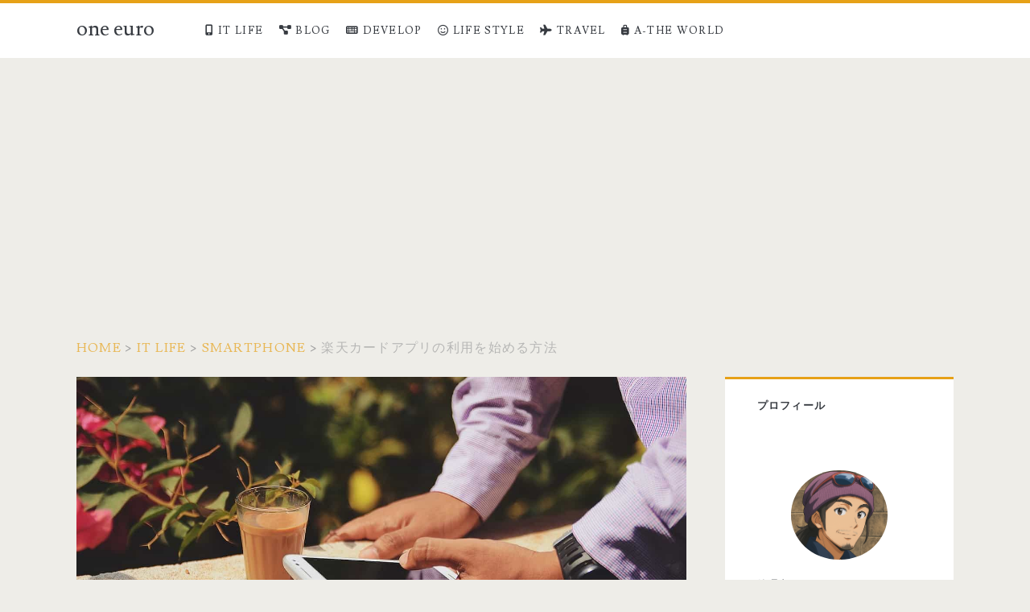

--- FILE ---
content_type: text/html; charset=UTF-8
request_url: https://oneuro.net/rekuten-card-app-install
body_size: 13565
content:
<!DOCTYPE html><html lang="ja"><head><meta charset="UTF-8"><link rel="preconnect" href="https://fonts.gstatic.com/" crossorigin /><meta name="viewport" content="width=device-width, initial-scale=1"><meta name="description" content="楽天カードの利用を開始したら楽天カードのアプリを入れると便利。カードの利用明細の確認や楽天ポイントの確認や利用がアプリひとつでできるようになります。楽天カードユーザーなら入れるべきアプリのひとつです。&lt;div class=&quot;more-link-wrapper&quot;&gt;&lt;a class=&quot;more-link&quot; href=&quot;https://oneuro.net/rekuten-card-app-install&quot;&gt;Read More&lt;span class=&quot;screen-reader-text&quot;&gt;楽天カードアプリの利用を始める方法&lt;/span&gt;&lt;/a&gt;&lt;/div&gt;"><meta property="og:title" content="楽天カードアプリの利用を始める方法 &#8211; one euro" /><meta property="og:type" content="website" /><meta property="og:url" content="https://oneuro.net/rekuten-card-app-install" /><meta property="og:image" content="https://oneuro.net/wp-content/uploads/2021/03/rohit-tandon-Mkh2La9fEDY-unsplash.jpg" /><meta property="og:description" content="楽天カードの利用を開始したら楽天カードのアプリを入れると便利。カードの利用明細の確認や楽天ポイントの確認や利用がアプリひとつでできるようになります。楽天カードユーザーなら入れるべきアプリのひとつです。&lt;div class=&quot;more-link-wrapper&quot;&gt;&lt;a class=&quot;more-link&quot; href=&quot;https://oneuro.net/rekuten-card-app-install&quot;&gt;Read More&lt;span class=&quot;screen-reader-text&quot;&gt;楽天カードアプリの利用を始める方法&lt;/span&gt;&lt;/a&gt;&lt;/div&gt;" /><meta property="og:site_name" content="one euro" /><meta property="og:locale" content="ja_JP" /><meta name="twitter:card" content="summary_large_image"><meta name="twitter:title" content="楽天カードアプリの利用を始める方法 &#8211; one euro"><meta name="twitter:description" content=""><meta name="twitter:image" content="https://oneuro.net/wp-content/uploads/2021/03/rohit-tandon-Mkh2La9fEDY-unsplash.jpg"><title>楽天カードアプリの利用を始める方法 &#8211; one euro</title><meta name='robots' content='max-image-preview:large' /><style>img:is([sizes="auto" i], [sizes^="auto," i]) { contain-intrinsic-size: 3000px 1500px }</style><meta charset="UTF-8" /><meta name="viewport" content="width=device-width, initial-scale=1" /><meta name="template" content="Ignite 1.84" />
 <script type="text/javascript" id="google_gtagjs-js-consent-mode-data-layer" src="[data-uri]" defer></script> <link rel='dns-prefetch' href='//www.googletagmanager.com' /><link rel='dns-prefetch' href='//fonts.googleapis.com' /><link rel='dns-prefetch' href='//pagead2.googlesyndication.com' /><link rel='dns-prefetch' href='//googleads.g.doubleclick.net' /><link rel='dns-prefetch' href='//tpc.googlesyndication.com' /><link rel='dns-prefetch' href='//www.gstatic.com' /><link rel='dns-prefetch' href='//fundingchoicesmessages.google.com' /><link rel="alternate" type="application/rss+xml" title="one euro &raquo; フィード" href="https://oneuro.net/feed" /><link rel="alternate" type="application/rss+xml" title="one euro &raquo; コメントフィード" href="https://oneuro.net/comments/feed" /> <script src="[data-uri]" defer></script><script data-optimized="1" src="https://oneuro.net/wp-content/plugins/litespeed-cache/assets/js/webfontloader.min.js" defer></script><link data-optimized="2" rel="stylesheet" href="https://oneuro.net/wp-content/litespeed/css/ee5c1d13fd4939fdaca9822dcb2b0c16.css?ver=fd0fa" /><style id='classic-theme-styles-inline-css' type='text/css'>/*! This file is auto-generated */
.wp-block-button__link{color:#fff;background-color:#32373c;border-radius:9999px;box-shadow:none;text-decoration:none;padding:calc(.667em + 2px) calc(1.333em + 2px);font-size:1.125em}.wp-block-file__button{background:#32373c;color:#fff;text-decoration:none}</style><style id='global-styles-inline-css' type='text/css'>:root{--wp--preset--aspect-ratio--square: 1;--wp--preset--aspect-ratio--4-3: 4/3;--wp--preset--aspect-ratio--3-4: 3/4;--wp--preset--aspect-ratio--3-2: 3/2;--wp--preset--aspect-ratio--2-3: 2/3;--wp--preset--aspect-ratio--16-9: 16/9;--wp--preset--aspect-ratio--9-16: 9/16;--wp--preset--color--black: #000000;--wp--preset--color--cyan-bluish-gray: #abb8c3;--wp--preset--color--white: #ffffff;--wp--preset--color--pale-pink: #f78da7;--wp--preset--color--vivid-red: #cf2e2e;--wp--preset--color--luminous-vivid-orange: #ff6900;--wp--preset--color--luminous-vivid-amber: #fcb900;--wp--preset--color--light-green-cyan: #7bdcb5;--wp--preset--color--vivid-green-cyan: #00d084;--wp--preset--color--pale-cyan-blue: #8ed1fc;--wp--preset--color--vivid-cyan-blue: #0693e3;--wp--preset--color--vivid-purple: #9b51e0;--wp--preset--gradient--vivid-cyan-blue-to-vivid-purple: linear-gradient(135deg,rgba(6,147,227,1) 0%,rgb(155,81,224) 100%);--wp--preset--gradient--light-green-cyan-to-vivid-green-cyan: linear-gradient(135deg,rgb(122,220,180) 0%,rgb(0,208,130) 100%);--wp--preset--gradient--luminous-vivid-amber-to-luminous-vivid-orange: linear-gradient(135deg,rgba(252,185,0,1) 0%,rgba(255,105,0,1) 100%);--wp--preset--gradient--luminous-vivid-orange-to-vivid-red: linear-gradient(135deg,rgba(255,105,0,1) 0%,rgb(207,46,46) 100%);--wp--preset--gradient--very-light-gray-to-cyan-bluish-gray: linear-gradient(135deg,rgb(238,238,238) 0%,rgb(169,184,195) 100%);--wp--preset--gradient--cool-to-warm-spectrum: linear-gradient(135deg,rgb(74,234,220) 0%,rgb(151,120,209) 20%,rgb(207,42,186) 40%,rgb(238,44,130) 60%,rgb(251,105,98) 80%,rgb(254,248,76) 100%);--wp--preset--gradient--blush-light-purple: linear-gradient(135deg,rgb(255,206,236) 0%,rgb(152,150,240) 100%);--wp--preset--gradient--blush-bordeaux: linear-gradient(135deg,rgb(254,205,165) 0%,rgb(254,45,45) 50%,rgb(107,0,62) 100%);--wp--preset--gradient--luminous-dusk: linear-gradient(135deg,rgb(255,203,112) 0%,rgb(199,81,192) 50%,rgb(65,88,208) 100%);--wp--preset--gradient--pale-ocean: linear-gradient(135deg,rgb(255,245,203) 0%,rgb(182,227,212) 50%,rgb(51,167,181) 100%);--wp--preset--gradient--electric-grass: linear-gradient(135deg,rgb(202,248,128) 0%,rgb(113,206,126) 100%);--wp--preset--gradient--midnight: linear-gradient(135deg,rgb(2,3,129) 0%,rgb(40,116,252) 100%);--wp--preset--font-size--small: 13px;--wp--preset--font-size--medium: 20px;--wp--preset--font-size--large: 21px;--wp--preset--font-size--x-large: 42px;--wp--preset--font-size--regular: 16px;--wp--preset--font-size--larger: 36px;--wp--preset--spacing--20: 0.44rem;--wp--preset--spacing--30: 0.67rem;--wp--preset--spacing--40: 1rem;--wp--preset--spacing--50: 1.5rem;--wp--preset--spacing--60: 2.25rem;--wp--preset--spacing--70: 3.38rem;--wp--preset--spacing--80: 5.06rem;--wp--preset--shadow--natural: 6px 6px 9px rgba(0, 0, 0, 0.2);--wp--preset--shadow--deep: 12px 12px 50px rgba(0, 0, 0, 0.4);--wp--preset--shadow--sharp: 6px 6px 0px rgba(0, 0, 0, 0.2);--wp--preset--shadow--outlined: 6px 6px 0px -3px rgba(255, 255, 255, 1), 6px 6px rgba(0, 0, 0, 1);--wp--preset--shadow--crisp: 6px 6px 0px rgba(0, 0, 0, 1);}:where(.is-layout-flex){gap: 0.5em;}:where(.is-layout-grid){gap: 0.5em;}body .is-layout-flex{display: flex;}.is-layout-flex{flex-wrap: wrap;align-items: center;}.is-layout-flex > :is(*, div){margin: 0;}body .is-layout-grid{display: grid;}.is-layout-grid > :is(*, div){margin: 0;}:where(.wp-block-columns.is-layout-flex){gap: 2em;}:where(.wp-block-columns.is-layout-grid){gap: 2em;}:where(.wp-block-post-template.is-layout-flex){gap: 1.25em;}:where(.wp-block-post-template.is-layout-grid){gap: 1.25em;}.has-black-color{color: var(--wp--preset--color--black) !important;}.has-cyan-bluish-gray-color{color: var(--wp--preset--color--cyan-bluish-gray) !important;}.has-white-color{color: var(--wp--preset--color--white) !important;}.has-pale-pink-color{color: var(--wp--preset--color--pale-pink) !important;}.has-vivid-red-color{color: var(--wp--preset--color--vivid-red) !important;}.has-luminous-vivid-orange-color{color: var(--wp--preset--color--luminous-vivid-orange) !important;}.has-luminous-vivid-amber-color{color: var(--wp--preset--color--luminous-vivid-amber) !important;}.has-light-green-cyan-color{color: var(--wp--preset--color--light-green-cyan) !important;}.has-vivid-green-cyan-color{color: var(--wp--preset--color--vivid-green-cyan) !important;}.has-pale-cyan-blue-color{color: var(--wp--preset--color--pale-cyan-blue) !important;}.has-vivid-cyan-blue-color{color: var(--wp--preset--color--vivid-cyan-blue) !important;}.has-vivid-purple-color{color: var(--wp--preset--color--vivid-purple) !important;}.has-black-background-color{background-color: var(--wp--preset--color--black) !important;}.has-cyan-bluish-gray-background-color{background-color: var(--wp--preset--color--cyan-bluish-gray) !important;}.has-white-background-color{background-color: var(--wp--preset--color--white) !important;}.has-pale-pink-background-color{background-color: var(--wp--preset--color--pale-pink) !important;}.has-vivid-red-background-color{background-color: var(--wp--preset--color--vivid-red) !important;}.has-luminous-vivid-orange-background-color{background-color: var(--wp--preset--color--luminous-vivid-orange) !important;}.has-luminous-vivid-amber-background-color{background-color: var(--wp--preset--color--luminous-vivid-amber) !important;}.has-light-green-cyan-background-color{background-color: var(--wp--preset--color--light-green-cyan) !important;}.has-vivid-green-cyan-background-color{background-color: var(--wp--preset--color--vivid-green-cyan) !important;}.has-pale-cyan-blue-background-color{background-color: var(--wp--preset--color--pale-cyan-blue) !important;}.has-vivid-cyan-blue-background-color{background-color: var(--wp--preset--color--vivid-cyan-blue) !important;}.has-vivid-purple-background-color{background-color: var(--wp--preset--color--vivid-purple) !important;}.has-black-border-color{border-color: var(--wp--preset--color--black) !important;}.has-cyan-bluish-gray-border-color{border-color: var(--wp--preset--color--cyan-bluish-gray) !important;}.has-white-border-color{border-color: var(--wp--preset--color--white) !important;}.has-pale-pink-border-color{border-color: var(--wp--preset--color--pale-pink) !important;}.has-vivid-red-border-color{border-color: var(--wp--preset--color--vivid-red) !important;}.has-luminous-vivid-orange-border-color{border-color: var(--wp--preset--color--luminous-vivid-orange) !important;}.has-luminous-vivid-amber-border-color{border-color: var(--wp--preset--color--luminous-vivid-amber) !important;}.has-light-green-cyan-border-color{border-color: var(--wp--preset--color--light-green-cyan) !important;}.has-vivid-green-cyan-border-color{border-color: var(--wp--preset--color--vivid-green-cyan) !important;}.has-pale-cyan-blue-border-color{border-color: var(--wp--preset--color--pale-cyan-blue) !important;}.has-vivid-cyan-blue-border-color{border-color: var(--wp--preset--color--vivid-cyan-blue) !important;}.has-vivid-purple-border-color{border-color: var(--wp--preset--color--vivid-purple) !important;}.has-vivid-cyan-blue-to-vivid-purple-gradient-background{background: var(--wp--preset--gradient--vivid-cyan-blue-to-vivid-purple) !important;}.has-light-green-cyan-to-vivid-green-cyan-gradient-background{background: var(--wp--preset--gradient--light-green-cyan-to-vivid-green-cyan) !important;}.has-luminous-vivid-amber-to-luminous-vivid-orange-gradient-background{background: var(--wp--preset--gradient--luminous-vivid-amber-to-luminous-vivid-orange) !important;}.has-luminous-vivid-orange-to-vivid-red-gradient-background{background: var(--wp--preset--gradient--luminous-vivid-orange-to-vivid-red) !important;}.has-very-light-gray-to-cyan-bluish-gray-gradient-background{background: var(--wp--preset--gradient--very-light-gray-to-cyan-bluish-gray) !important;}.has-cool-to-warm-spectrum-gradient-background{background: var(--wp--preset--gradient--cool-to-warm-spectrum) !important;}.has-blush-light-purple-gradient-background{background: var(--wp--preset--gradient--blush-light-purple) !important;}.has-blush-bordeaux-gradient-background{background: var(--wp--preset--gradient--blush-bordeaux) !important;}.has-luminous-dusk-gradient-background{background: var(--wp--preset--gradient--luminous-dusk) !important;}.has-pale-ocean-gradient-background{background: var(--wp--preset--gradient--pale-ocean) !important;}.has-electric-grass-gradient-background{background: var(--wp--preset--gradient--electric-grass) !important;}.has-midnight-gradient-background{background: var(--wp--preset--gradient--midnight) !important;}.has-small-font-size{font-size: var(--wp--preset--font-size--small) !important;}.has-medium-font-size{font-size: var(--wp--preset--font-size--medium) !important;}.has-large-font-size{font-size: var(--wp--preset--font-size--large) !important;}.has-x-large-font-size{font-size: var(--wp--preset--font-size--x-large) !important;}
:where(.wp-block-post-template.is-layout-flex){gap: 1.25em;}:where(.wp-block-post-template.is-layout-grid){gap: 1.25em;}
:where(.wp-block-columns.is-layout-flex){gap: 2em;}:where(.wp-block-columns.is-layout-grid){gap: 2em;}
:root :where(.wp-block-pullquote){font-size: 1.5em;line-height: 1.6;}</style><style id='ct-ignite-style-inline-css' type='text/css'>@media (min-width: 62.5em) {
  .excerpt-title, .entry-title {
    font-size: 1.425em;
    line-height: 1.543;
  }
}

h2 {
  font-size: 1.25em;
  line-height: 1.64;
}

h3 {
  font-size: 1.025em;
  line-height: 1.85;
	font-weight: bold;
}

.tagline{
 display:none;
}

iframe.aligncenter
{
	height: 1000px;
}

#site-description{
	display:none;
}

/*******************（ここから）アプリーチ設定 ********************/
.appreach {
  text-align: left;
  padding: 10px;
  border: 1px solid #7C7C7C;
  overflow: hidden;
}
.appreach:after,
.appreach__detail:after {
  content: "";
  display: block;
  clear: both;
}
.appreach p {
  margin: 0;
}
.appreach a:after {
  display: none;
}
.appreach__icon {
  float: left;
  border-radius: 10%;
  overflow: hidden;
  margin: 0 3% 0 0 !important;
  width: 25% !important;
  height: auto !important;
  max-width: 120px !important;
}
.appreach__detail {
  display: inline-block;
  font-size: 20px;
  line-height: 1.5;
  width: 72%;
  max-width: 72%;
}
.appreach__name {
  font-size: 16px;
  line-height: 1.5em !important;
  max-height: 3em;
  overflow: hidden;
}
.appreach__info {
  font-size: 12px !important;
}
.appreach__developper, .appreach__price {
  margin-right: 0.5em;
}
.appreach__posted a {
  margin-left: 0.5em;
}
.appreach__links {
  float: left;
  height: 40px;
  margin-top: 8px;
  white-space: nowrap;
}
.appreach__aslink img {
  margin-right: 10px;
  height: 40px;
  width: 135px;
}
.appreach__gplink img {
  height: 40px;
  width: 134.5px;
}
.appreach__star {
  position: relative;
  font-size: 14px !important;
  height: 1.5em;
  width: 5em;
}
.appreach__star__base {
  position: absolute;
  color: #737373;
}
.appreach__star__evaluate {
  position: absolute;
  color: #ffc107;
  overflow: hidden;
  white-space: nowrap;
}
/*******************（ここまで）アプリーチ設定 ********************/

/*******************（ここから）チェックマークの創作 ********************/
/*************ファビコンを使ったチェックマーク *****************/
.check-mark,
.check-markr {
	font-size: 1.1rem;
	font-weight: bold;
	position: relative;
	padding-left: 1.1rem;
}
.check-mark::before,
.check-markr::before{
font-family: "Font Awesome 5 Free";
font-weight: 900;
content: "\f00c";
position: absolute;
left: -0.4rem;
}
.check-mark::before{
	color: #4169e1;
}
.check-markr::before{
	color: #db3bb1;
}

.check-list,
.check-list-r{
	list-style: none;
}
.check-list li,
.check-list-r li {
position: relative;
}
.check-list li::before,
.check-list-r li::before {
font-family: "Font Awesome 5 Free";
font-weight: 900;
content: "\f00c";
position: absolute;
left: -1.4rem; /* アイコンのスタート位置。左揃えの場合 ul のpadding-leftと同じ値 */
top: 0; /* アイコンの場所を変えたければ適宜変更 */
}
.check-list li::before {
	color: #4169e1;
}
.check-list-r li::before {
	color: #db3bb1;
}
/*******************（ここまで）チェックマークの創作 ********************/

/*********************************
* タイムライン
*********************************/
.ptimeline-wrap{
	margin:0 auto 2rem;
}
.ptimeline-wrap .ptimeline{
	padding:0 !important;
	list-style:none !important;
}
.ptimeline-wrap .ptimeline-label {
	padding: 3px 0 0 2px;
	color: #aaa;
	font-size: 12px;
	font-weight: 500;
}
.ptimeline-wrap .ptimeline-title {
	font-size: 1.1em;
	font-weight: bold;
	line-height: 1.5;
	color:#00bfff;
}
.ptimeline-wrap .ptimeline-main {
	margin-top: 0.5em;
	padding: 0 0 1.5em;
	font-size: 0.9em;
	line-height: 1.8;
	border-bottom: dashed 1px #ddd;
	color:#555;
}
.ptimeline-wrap .ptimeline-main img{
	display:block;
	margin:1em auto;
}
.ptimeline-wrap .ptimeline-item {
	position: relative;
	padding: 0 0 1em 1.5em !important;
	margin-bottom:0 !important;
	border:none;
}
.ptimeline-wrap .ptimeline .ptimeline-item:before {
	content: "";
	width: 3px;
	background: #eee !important;
	display: block;
	position: absolute;
	top: 25px;
	bottom: -3px;
	left: 5px;
}
.ptimeline-wrap .ptimeline-item:last-child:before{
	content:none;
}
/*********************************
* タイムライン マーカー
*********************************/
.ptimeline-wrap .ptimeline-marker{
	display: block;
	position: absolute;
	content: "";
	top: 6px;
	left: 0;
	width: 14px;
	height: 14px;
	border-radius: 50%;
	border: solid 3px #00bfff;
}
.ptimeline-wrap .ptimeline-item:first-child .ptimeline-marker,.ptimeline-wrap .ptimeline-item:last-child .ptimeline-marker{
	background:#00bfff;
}
/*四角 */
.ptimeline-wrap .square .ptimeline-marker{
	border-radius: 0;
}
/* アイコン*/
.ptimeline-wrap .icon .ptimeline-item .ptimeline-marker{
	content:unset;
	border:none !important;
	background:none !important;
}
.ptimeline-wrap .icon .ptimeline-item .ptimeline-marker:before{
	font-family: "Font Awesome 5 Free";
	top: -1px;
	left: 0;
	position:absolute;
	font-weight:bold;
	font-size:16px;
	line-height:1;
	color:#00bfff;
}
.ptimeline-wrap .icon .ptimeline-item:first-child .ptimeline-marker,.ptimeline-wrap .icon .ptimeline-item:last-child .ptimeline-marker{
	background:none !important;
}
/* 画像*/
.ptimeline-wrap .tl-img .ptimeline-item .ptimeline-marker{
	content:unset;
	border:none !important;
	background:none !important;
}
.ptimeline-wrap .tl-img .ptimeline-item .ptimeline-marker:before {
	content:"";
	display:inline-block;
	background-image:url(ここに画像URL); /* 画像1番目*/
	background-size:contain;
	background-repeat:no-repeat;
	width:40px;
	height:40px;
	position: relative;
	top: -4px;
	left: -2px;
}
.ptimeline-wrap .tl-img li:nth-of-type(2) > .ptimeline-marker:before{
	background-image:url(ここに画像URL) !important; /* 画像2番目*/
}
.ptimeline-wrap .tl-img li:nth-of-type(3) > .ptimeline-marker:before{
	background-image:url(ここに画像URL) !important; /* 画像3番目*/
}
.ptimeline-wrap .tl-img li:nth-of-type(4) > .ptimeline-marker:before{
	background-image:url(ここに画像URL) !important; /* 画像4番目*/
}
.ptimeline-wrap .tl-img li:nth-of-type(5) > .ptimeline-marker:before{
	background-image:url(ここに画像URL) !important; /* 画像5番目*/
}
.ptimeline-wrap .tl-img .ptimeline-item {
	padding: 0 0 1em 3em !important;
}
.ptimeline-wrap .tl-img .ptimeline-item:before {
	top: 30px;
	left: 15px;
}
/*********************************
* タイムライン カラー
*********************************/
/* ピンク */
.ptimeline-wrap .pink .ptimeline-title{
	color:#f7bcbc !important; /* タイトル色 */
}
.ptimeline-wrap .pink .ptimeline-main{
	color:#555 !important; /* コンテンツ色 */
}
.ptimeline-wrap .pink .ptimeline-marker{
	border: solid 3px #f7bcbc !important; /* マーカー色 */
	color:#f7bcbc; /* アイコン色 */
}
.ptimeline-wrap .pink .ptimeline-item:first-child .ptimeline-marker,.ptimeline-wrap .pink .ptimeline-item:last-child .ptimeline-marker{
	background:#f7bcbc; /* マーカー色(最初と最後)*/
}
.ptimeline-wrap .pink .ptimeline-item .ptimeline-marker:before{
	color:#f7bcbc !important; /* アイコン色 */
}
/*イエロー*/
.ptimeline-wrap .yellow .ptimeline-title{
	color:#fdc44f !important; /* タイトル色 */
}
.ptimeline-wrap .yellow .ptimeline-main{
	color:#555 !important; /* コンテンツ色 */
}
.ptimeline-wrap .yellow .ptimeline-marker{
	border: solid 3px #fdc44f !important; /* マーカー色 */
	color:#fdc44f; /* アイコン色 */
}
.ptimeline-wrap .yellow .ptimeline-item:first-child .ptimeline-marker,.ptimeline-wrap .yellow .ptimeline-item:last-child .ptimeline-marker{
	background:#fdc44f; /* マーカー色(最初と最後)*/
}
.ptimeline-wrap .yellow .ptimeline-item .ptimeline-marker:before{
	color:#fdc44f !important; /* アイコン色 */
}
/*グリーン*/
.ptimeline-wrap .green .ptimeline-title{
	color:#2fcdb4 !important; /* タイトル色 */
}
.ptimeline-wrap .green .ptimeline-main{
	color:#555 !important; /* コンテンツ色 */
}
.ptimeline-wrap .green .ptimeline-marker{
	border: solid 3px #2fcdb4 !important; /* マーカー色 */
	color:#2fcdb4; /* アイコン色 */
}
.ptimeline-wrap .green .ptimeline-item:first-child .ptimeline-marker,.ptimeline-wrap .green .ptimeline-item:last-child .ptimeline-marker{
	background:#2fcdb4; /* マーカー色(最初と最後)*/
}
.ptimeline-wrap .green .ptimeline-item .ptimeline-marker:before{
	color:#2fcdb4 !important; /* アイコン色 */
}


            .overflow-container {
                background: ;
            }
            .main, .sidebar-primary-container, .breadcrumb-trail {
                background: none;
            }</style><style id='hcb-style-inline-css' type='text/css'>:root{--hcb--fz--base: 14px}:root{--hcb--fz--mobile: 13px}:root{--hcb--ff:Menlo, Consolas, "Hiragino Kaku Gothic ProN", "Hiragino Sans", Meiryo, sans-serif;}</style> <script type="text/javascript" src="https://oneuro.net/wp-includes/js/jquery/jquery.min.js" id="jquery-core-js"></script> 
 <script type="text/javascript" src="https://www.googletagmanager.com/gtag/js?id=G-CPSJJLWV45" id="google_gtagjs-js" defer data-deferred="1"></script> <script type="text/javascript" id="google_gtagjs-js-after" src="[data-uri]" defer></script> <link rel="https://api.w.org/" href="https://oneuro.net/wp-json/" /><link rel="alternate" title="JSON" type="application/json" href="https://oneuro.net/wp-json/wp/v2/posts/5954" /><link rel="EditURI" type="application/rsd+xml" title="RSD" href="https://oneuro.net/xmlrpc.php?rsd" /><meta name="generator" content="WordPress 6.8.3" /><link rel="canonical" href="https://oneuro.net/rekuten-card-app-install" /><link rel='shortlink' href='https://oneuro.net/?p=5954' /><link rel="alternate" title="oEmbed (JSON)" type="application/json+oembed" href="https://oneuro.net/wp-json/oembed/1.0/embed?url=https%3A%2F%2Foneuro.net%2Frekuten-card-app-install" /><link rel="alternate" title="oEmbed (XML)" type="text/xml+oembed" href="https://oneuro.net/wp-json/oembed/1.0/embed?url=https%3A%2F%2Foneuro.net%2Frekuten-card-app-install&#038;format=xml" /><meta name="generator" content="Site Kit by Google 1.170.0" /><meta name="google-adsense-platform-account" content="ca-host-pub-2644536267352236"><meta name="google-adsense-platform-domain" content="sitekit.withgoogle.com"> <script type="text/javascript" async="async" src="https://pagead2.googlesyndication.com/pagead/js/adsbygoogle.js?client=ca-pub-3527969979303461&amp;host=ca-host-pub-2644536267352236" crossorigin="anonymous"></script> <link rel="icon" href="https://oneuro.net/wp-content/uploads/2025/05/cropped-カスタムアイコン20250519-32x32.png" sizes="32x32" /><link rel="icon" href="https://oneuro.net/wp-content/uploads/2025/05/cropped-カスタムアイコン20250519-192x192.png" sizes="192x192" /><link rel="apple-touch-icon" href="https://oneuro.net/wp-content/uploads/2025/05/cropped-カスタムアイコン20250519-180x180.png" /><meta name="msapplication-TileImage" content="https://oneuro.net/wp-content/uploads/2025/05/cropped-カスタムアイコン20250519-270x270.png" /><style type="text/css" id="wp-custom-css">@media (min-width: 62.5em) {
  .excerpt-title, .entry-title {
    font-size: 1.425em;
    line-height: 1.543;
  }
}

h2 {
  font-size: 1.25em;
  line-height: 1.64;
}

h3 {
  font-size: 1.025em;
  line-height: 1.85;
	font-weight: bold;
}

.tagline{
 display:none;
}

iframe.aligncenter
{
	height: 1000px;
}

#site-description{
	display:none;
}

/*******************（ここから）アプリーチ設定 ********************/
.appreach {
  text-align: left;
  padding: 10px;
  border: 1px solid #7C7C7C;
  overflow: hidden;
}
.appreach:after,
.appreach__detail:after {
  content: "";
  display: block;
  clear: both;
}
.appreach p {
  margin: 0;
}
.appreach a:after {
  display: none;
}
.appreach__icon {
  float: left;
  border-radius: 10%;
  overflow: hidden;
  margin: 0 3% 0 0 !important;
  width: 25% !important;
  height: auto !important;
  max-width: 120px !important;
}
.appreach__detail {
  display: inline-block;
  font-size: 20px;
  line-height: 1.5;
  width: 72%;
  max-width: 72%;
}
.appreach__name {
  font-size: 16px;
  line-height: 1.5em !important;
  max-height: 3em;
  overflow: hidden;
}
.appreach__info {
  font-size: 12px !important;
}
.appreach__developper, .appreach__price {
  margin-right: 0.5em;
}
.appreach__posted a {
  margin-left: 0.5em;
}
.appreach__links {
  float: left;
  height: 40px;
  margin-top: 8px;
  white-space: nowrap;
}
.appreach__aslink img {
  margin-right: 10px;
  height: 40px;
  width: 135px;
}
.appreach__gplink img {
  height: 40px;
  width: 134.5px;
}
.appreach__star {
  position: relative;
  font-size: 14px !important;
  height: 1.5em;
  width: 5em;
}
.appreach__star__base {
  position: absolute;
  color: #737373;
}
.appreach__star__evaluate {
  position: absolute;
  color: #ffc107;
  overflow: hidden;
  white-space: nowrap;
}
/*******************（ここまで）アプリーチ設定 ********************/

/*******************（ここから）チェックマークの創作 ********************/
/*************ファビコンを使ったチェックマーク *****************/
.check-mark,
.check-markr {
	font-size: 1.1rem;
	font-weight: bold;
	position: relative;
	padding-left: 1.1rem;
}
.check-mark::before,
.check-markr::before{
font-family: "Font Awesome 5 Free";
font-weight: 900;
content: "\f00c";
position: absolute;
left: -0.4rem;
}
.check-mark::before{
	color: #4169e1;
}
.check-markr::before{
	color: #db3bb1;
}

.check-list,
.check-list-r{
	list-style: none;
}
.check-list li,
.check-list-r li {
position: relative;
}
.check-list li::before,
.check-list-r li::before {
font-family: "Font Awesome 5 Free";
font-weight: 900;
content: "\f00c";
position: absolute;
left: -1.4rem; /* アイコンのスタート位置。左揃えの場合 ul のpadding-leftと同じ値 */
top: 0; /* アイコンの場所を変えたければ適宜変更 */
}
.check-list li::before {
	color: #4169e1;
}
.check-list-r li::before {
	color: #db3bb1;
}
/*******************（ここまで）チェックマークの創作 ********************/

/*********************************
* タイムライン
*********************************/
.ptimeline-wrap{
	margin:0 auto 2rem;
}
.ptimeline-wrap .ptimeline{
	padding:0 !important;
	list-style:none !important;
}
.ptimeline-wrap .ptimeline-label {
	padding: 3px 0 0 2px;
	color: #aaa;
	font-size: 12px;
	font-weight: 500;
}
.ptimeline-wrap .ptimeline-title {
	font-size: 1.1em;
	font-weight: bold;
	line-height: 1.5;
	color:#00bfff;
}
.ptimeline-wrap .ptimeline-main {
	margin-top: 0.5em;
	padding: 0 0 1.5em;
	font-size: 0.9em;
	line-height: 1.8;
	border-bottom: dashed 1px #ddd;
	color:#555;
}
.ptimeline-wrap .ptimeline-main img{
	display:block;
	margin:1em auto;
}
.ptimeline-wrap .ptimeline-item {
	position: relative;
	padding: 0 0 1em 1.5em !important;
	margin-bottom:0 !important;
	border:none;
}
.ptimeline-wrap .ptimeline .ptimeline-item:before {
	content: "";
	width: 3px;
	background: #eee !important;
	display: block;
	position: absolute;
	top: 25px;
	bottom: -3px;
	left: 5px;
}
.ptimeline-wrap .ptimeline-item:last-child:before{
	content:none;
}
/*********************************
* タイムライン マーカー
*********************************/
.ptimeline-wrap .ptimeline-marker{
	display: block;
	position: absolute;
	content: "";
	top: 6px;
	left: 0;
	width: 14px;
	height: 14px;
	border-radius: 50%;
	border: solid 3px #00bfff;
}
.ptimeline-wrap .ptimeline-item:first-child .ptimeline-marker,.ptimeline-wrap .ptimeline-item:last-child .ptimeline-marker{
	background:#00bfff;
}
/*四角 */
.ptimeline-wrap .square .ptimeline-marker{
	border-radius: 0;
}
/* アイコン*/
.ptimeline-wrap .icon .ptimeline-item .ptimeline-marker{
	content:unset;
	border:none !important;
	background:none !important;
}
.ptimeline-wrap .icon .ptimeline-item .ptimeline-marker:before{
	font-family: "Font Awesome 5 Free";
	top: -1px;
	left: 0;
	position:absolute;
	font-weight:bold;
	font-size:16px;
	line-height:1;
	color:#00bfff;
}
.ptimeline-wrap .icon .ptimeline-item:first-child .ptimeline-marker,.ptimeline-wrap .icon .ptimeline-item:last-child .ptimeline-marker{
	background:none !important;
}
/* 画像*/
.ptimeline-wrap .tl-img .ptimeline-item .ptimeline-marker{
	content:unset;
	border:none !important;
	background:none !important;
}
.ptimeline-wrap .tl-img .ptimeline-item .ptimeline-marker:before {
	content:"";
	display:inline-block;
	background-image:url(ここに画像URL); /* 画像1番目*/
	background-size:contain;
	background-repeat:no-repeat;
	width:40px;
	height:40px;
	position: relative;
	top: -4px;
	left: -2px;
}
.ptimeline-wrap .tl-img li:nth-of-type(2) > .ptimeline-marker:before{
	background-image:url(ここに画像URL) !important; /* 画像2番目*/
}
.ptimeline-wrap .tl-img li:nth-of-type(3) > .ptimeline-marker:before{
	background-image:url(ここに画像URL) !important; /* 画像3番目*/
}
.ptimeline-wrap .tl-img li:nth-of-type(4) > .ptimeline-marker:before{
	background-image:url(ここに画像URL) !important; /* 画像4番目*/
}
.ptimeline-wrap .tl-img li:nth-of-type(5) > .ptimeline-marker:before{
	background-image:url(ここに画像URL) !important; /* 画像5番目*/
}
.ptimeline-wrap .tl-img .ptimeline-item {
	padding: 0 0 1em 3em !important;
}
.ptimeline-wrap .tl-img .ptimeline-item:before {
	top: 30px;
	left: 15px;
}
/*********************************
* タイムライン カラー
*********************************/
/* ピンク */
.ptimeline-wrap .pink .ptimeline-title{
	color:#f7bcbc !important; /* タイトル色 */
}
.ptimeline-wrap .pink .ptimeline-main{
	color:#555 !important; /* コンテンツ色 */
}
.ptimeline-wrap .pink .ptimeline-marker{
	border: solid 3px #f7bcbc !important; /* マーカー色 */
	color:#f7bcbc; /* アイコン色 */
}
.ptimeline-wrap .pink .ptimeline-item:first-child .ptimeline-marker,.ptimeline-wrap .pink .ptimeline-item:last-child .ptimeline-marker{
	background:#f7bcbc; /* マーカー色(最初と最後)*/
}
.ptimeline-wrap .pink .ptimeline-item .ptimeline-marker:before{
	color:#f7bcbc !important; /* アイコン色 */
}
/*イエロー*/
.ptimeline-wrap .yellow .ptimeline-title{
	color:#fdc44f !important; /* タイトル色 */
}
.ptimeline-wrap .yellow .ptimeline-main{
	color:#555 !important; /* コンテンツ色 */
}
.ptimeline-wrap .yellow .ptimeline-marker{
	border: solid 3px #fdc44f !important; /* マーカー色 */
	color:#fdc44f; /* アイコン色 */
}
.ptimeline-wrap .yellow .ptimeline-item:first-child .ptimeline-marker,.ptimeline-wrap .yellow .ptimeline-item:last-child .ptimeline-marker{
	background:#fdc44f; /* マーカー色(最初と最後)*/
}
.ptimeline-wrap .yellow .ptimeline-item .ptimeline-marker:before{
	color:#fdc44f !important; /* アイコン色 */
}
/*グリーン*/
.ptimeline-wrap .green .ptimeline-title{
	color:#2fcdb4 !important; /* タイトル色 */
}
.ptimeline-wrap .green .ptimeline-main{
	color:#555 !important; /* コンテンツ色 */
}
.ptimeline-wrap .green .ptimeline-marker{
	border: solid 3px #2fcdb4 !important; /* マーカー色 */
	color:#2fcdb4; /* アイコン色 */
}
.ptimeline-wrap .green .ptimeline-item:first-child .ptimeline-marker,.ptimeline-wrap .green .ptimeline-item:last-child .ptimeline-marker{
	background:#2fcdb4; /* マーカー色(最初と最後)*/
}
.ptimeline-wrap .green .ptimeline-item .ptimeline-marker:before{
	color:#2fcdb4 !important; /* アイコン色 */
}</style></head><body id="ignite" class="wp-singular post-template-default single single-post postid-5954 single-format-standard wp-theme-ignite singular singular-post singular-post-5954">
<a class="skip-content" href="#main">Skip to content</a><header class="site-header" id="site-header" role="banner"><div id="title-info" class="title-info"><div class="site-title"><a href='https://oneuro.net'>one euro</a></div></div>
<button id="toggle-navigation" class="toggle-navigation"><i class="fas fa-bars"></i></button><div class="menu-container menu-primary" id="menu-primary" role="navigation"><p id="site-description" class="tagline">ITの技術情報を中心に、ライフスタイル情報や旅の情報など幅広く発信中。生活していく中で得た経験やスキル、知識のアウトプットブログです。</p><ul id="menu-primary-items" class="menu-primary-items"><li id="menu-item-322" class="menu-item menu-item-type-taxonomy menu-item-object-category current-post-ancestor menu-item-has-children menu-item-322"><a href="https://oneuro.net/category/it-life"><i class="fas fa-mobile-alt" aria-hidden="true"></i> IT LIFE</a><ul class="sub-menu"><li id="menu-item-708" class="menu-item menu-item-type-taxonomy menu-item-object-category menu-item-708"><a href="https://oneuro.net/category/it-life/app">App</a></li><li id="menu-item-709" class="menu-item menu-item-type-taxonomy menu-item-object-category menu-item-709"><a href="https://oneuro.net/category/it-life/pc">PC</a></li><li id="menu-item-710" class="menu-item menu-item-type-taxonomy menu-item-object-category current-post-ancestor current-menu-parent current-post-parent menu-item-710"><a href="https://oneuro.net/category/it-life/smartphone">SmartPhone</a></li></ul></li><li id="menu-item-1030" class="menu-item menu-item-type-taxonomy menu-item-object-category menu-item-has-children menu-item-1030"><a href="https://oneuro.net/category/blog"><i class="fas fa-project-diagram" aria-hidden="true"></i> BLOG</a><ul class="sub-menu"><li id="menu-item-1031" class="menu-item menu-item-type-taxonomy menu-item-object-category menu-item-1031"><a href="https://oneuro.net/category/blog/affiliate">Affiliate</a></li></ul></li><li id="menu-item-706" class="menu-item menu-item-type-taxonomy menu-item-object-category menu-item-has-children menu-item-706"><a href="https://oneuro.net/category/programming"><i class="fas fa-keyboard" aria-hidden="true"></i> DEVELOP</a><ul class="sub-menu"><li id="menu-item-14191" class="menu-item menu-item-type-taxonomy menu-item-object-category menu-item-14191"><a href="https://oneuro.net/category/programming/app-lab">App Lab</a></li><li id="menu-item-14237" class="menu-item menu-item-type-taxonomy menu-item-object-category menu-item-14237"><a href="https://oneuro.net/category/programming/framework">Framework</a></li><li id="menu-item-807" class="menu-item menu-item-type-taxonomy menu-item-object-category menu-item-807"><a href="https://oneuro.net/category/programming/html-css">HTML/CSS</a></li><li id="menu-item-705" class="menu-item menu-item-type-taxonomy menu-item-object-category menu-item-705"><a href="https://oneuro.net/category/programming/wordpress">WordPress</a></li></ul></li><li id="menu-item-377" class="menu-item menu-item-type-taxonomy menu-item-object-category menu-item-has-children menu-item-377"><a href="https://oneuro.net/category/life-style"><i class="far fa-smile" aria-hidden="true"></i> LIFE STYLE</a><ul class="sub-menu"><li id="menu-item-13922" class="menu-item menu-item-type-taxonomy menu-item-object-category menu-item-13922"><a href="https://oneuro.net/category/life-style/motor_cycle"><i class="fas fa-motorcycle"> Ride </i></a></li><li id="menu-item-13994" class="menu-item menu-item-type-taxonomy menu-item-object-category menu-item-13994"><a href="https://oneuro.net/category/life-style/outdoor"><i class="fas fa-campground"> Outdoor </i></a></li></ul></li><li id="menu-item-522" class="menu-item menu-item-type-taxonomy menu-item-object-category menu-item-has-children menu-item-522"><a href="https://oneuro.net/category/travel"><i class="fas fa-plane" aria-hidden="true"></i> TRAVEL</a><ul class="sub-menu"><li id="menu-item-707" class="menu-item menu-item-type-taxonomy menu-item-object-category menu-item-707"><a href="https://oneuro.net/category/travel/english">English</a></li></ul></li><li id="menu-item-6346" class="menu-item menu-item-type-taxonomy menu-item-object-category menu-item-has-children menu-item-6346"><a href="https://oneuro.net/category/travel/around-the-world"><i class="fas fa-suitcase-rolling"></i> A-THE WORLD</a><ul class="sub-menu"><li id="menu-item-6347" class="menu-item menu-item-type-taxonomy menu-item-object-category menu-item-6347"><a href="https://oneuro.net/category/travel/around-the-world/japan">日本</a></li></ul></li></ul></div></header><div id="overflow-container" class="overflow-container"><div id="breadcrumbs" class="breadcrumb-trail breadcrumbs"><span class="item-home"><a class="bread-link bread-home" href="https://oneuro.net" title="Home">Home</a></span><span class="separator"> &gt; </span><span class="item-cat"><a href="https://oneuro.net/category/it-life">IT LIFE</a></span><span class="separator"> &gt; </span><span class="item-cat"><a href="https://oneuro.net/category/it-life/smartphone">SmartPhone</a></span><span class="separator"> &gt; </span><span class="item-current item-5954"><span class="bread-current bread-5954" title="楽天カードアプリの利用を始める方法">楽天カードアプリの利用を始める方法</span></span></div><div id="main" class="main" role="main"><div id="loop-container" class="loop-container"><div class="post-5954 post type-post status-publish format-standard has-post-thumbnail hentry category-smartphone entry"><div class="featured-image"><img width="1400" height="928" src="https://oneuro.net/wp-content/uploads/2021/03/rohit-tandon-Mkh2La9fEDY-unsplash.jpg" class="attachment-full size-full wp-post-image" alt="楽天カードアプリの利用を始める方法" decoding="async" fetchpriority="high" srcset="https://oneuro.net/wp-content/uploads/2021/03/rohit-tandon-Mkh2La9fEDY-unsplash.jpg 1400w, https://oneuro.net/wp-content/uploads/2021/03/rohit-tandon-Mkh2La9fEDY-unsplash-300x199.jpg 300w, https://oneuro.net/wp-content/uploads/2021/03/rohit-tandon-Mkh2La9fEDY-unsplash-1024x679.jpg 1024w, https://oneuro.net/wp-content/uploads/2021/03/rohit-tandon-Mkh2La9fEDY-unsplash-768x509.jpg 768w" sizes="(max-width: 1400px) 100vw, 1400px" /></div><div class="entry-meta-top">
Published 2021年3月8日 by <a href="https://oneuro.net/author/mick" title="mick の投稿" rel="author">mick</a></div><div class='entry-header'><h1 class='entry-title'>楽天カードアプリの利用を始める方法</h1></div><div class="entry-content"><article><p class="last-updated">Last updated on 2021年3月9日</p><p>こんにちは、mickです。</p><p>楽天カードの利用を開始したら楽天カードのアプリを入れると便利。</p><ol class="for-list-bgcoloro wp-block-list"><li>利用明細の確認</li><li>楽天ポイントの確認と利用</li><li>家計簿機能</li><li>キャンペーン情報の確認</li><li>楽天カード優遇店舗の検索</li><li>その他</li></ol><p>こんなことかアプリひとつでできるようになります。</p><p class="check-mark">特に、利用明細の確認と楽天ポイントの確認、利用が便利</p><p>楽天カードアプリをみせるだけで、楽天ポイントをためたり利用したりできます。<br>便利な楽天カードアプリを使うには、アプリをインストールして利用開始しなければいけません。</p><p>この投稿では、楽天カードアプリの利用を始める方法がわかるようになっています。<br>環境は、Androidですが、iPhoneでもほぼ同じ流れかと思います。</p><div class="appreach"><img decoding="async" src="https://is5-ssl.mzstatic.com/image/thumb/Purple114/v4/9d/89/54/9d8954ff-8645-a1c6-db2f-9dcebdf403c2/source/512x512bb.jpg" alt="楽天カード" class="appreach__icon"><div class="appreach__detail"><p class="appreach__name">楽天カード</p><p class="appreach__info"><span class="appreach__developper">RAKUTEN CARD,INC.</span><span class="appreach__price">無料</span><span class="appreach__posted">posted with<a href="https://mama-hack.com/app-reach/" title="アプリーチ" target="_blank" rel="nofollow noopener">アプリーチ</a></span></p></div><div class="appreach__links"><a href="https://apps.apple.com/jp/app/%25E6%25A5%25BD%25E5%25A4%25A9%25E3%2582%25AB%25E3%2583%25BC%25E3%2583%2589/id570105907?uo=4" target="_blank" rel="nofollow noopener" class="appreach__aslink"><img decoding="async" src="https://nabettu.github.io/appreach/img/itune_ja.svg"></a><a href="https://play.google.com/store/apps/details?id=jp.co.rakuten.kc.rakutencardapp.android" target="_blank" rel="nofollow noopener" class="appreach__gplink"><img decoding="async" src="https://nabettu.github.io/appreach/img/gplay_ja.png"></a></div></div><h2 class="wp-block-heading">楽天カードアプリの始め方</h2><p>楽天カードアプリを始めるのはこんな流れ。</p><ol class="for-list-bgcoloro wp-block-list"><li>Google Playからアプリをインストールする</li><li>パーミッションの設定</li><li>楽天会員でログインする</li><li>通知の設定</li></ol><p>ログインするとき以外は、ボタンをポチポチするだけの簡単な作業です。<br>画像付きで流れを紹介です。</p><h3 class="wp-block-heading">Google Playからアプリをインストールする</h3><figure class="wp-block-image size-large is-resized for-white-image-borderb"><img decoding="async" src="https://oneuro.net/wp-content/uploads/2021/03/Screenshot_20210307_140339_com_android_vending-478x1024.jpg" alt="Google Playからアプリをインストールする" class="wp-image-5957" width="239" height="512" srcset="https://oneuro.net/wp-content/uploads/2021/03/Screenshot_20210307_140339_com_android_vending-478x1024.jpg 478w, https://oneuro.net/wp-content/uploads/2021/03/Screenshot_20210307_140339_com_android_vending-140x300.jpg 140w, https://oneuro.net/wp-content/uploads/2021/03/Screenshot_20210307_140339_com_android_vending-768x1644.jpg 768w, https://oneuro.net/wp-content/uploads/2021/03/Screenshot_20210307_140339_com_android_vending-718x1536.jpg 718w, https://oneuro.net/wp-content/uploads/2021/03/Screenshot_20210307_140339_com_android_vending-957x2048.jpg 957w, https://oneuro.net/wp-content/uploads/2021/03/Screenshot_20210307_140339_com_android_vending.jpg 1080w" sizes="(max-width: 239px) 100vw, 239px" /><figcaption>Google Playからアプリをインストールする</figcaption></figure><h3 class="wp-block-heading">パーミッション（アプリがスマホを使う許可）の設定</h3><figure class="wp-block-image size-large is-resized"><img decoding="async" src="https://oneuro.net/wp-content/uploads/2021/03/Screenshot_20210307_140412_jp_co_rakuten_kc_rakutencardapp_android-478x1024.jpg" alt="パーミッション（アプリがスマホを使う許可）の設定をする" class="wp-image-5958" width="239" height="512" srcset="https://oneuro.net/wp-content/uploads/2021/03/Screenshot_20210307_140412_jp_co_rakuten_kc_rakutencardapp_android-478x1024.jpg 478w, https://oneuro.net/wp-content/uploads/2021/03/Screenshot_20210307_140412_jp_co_rakuten_kc_rakutencardapp_android-140x300.jpg 140w, https://oneuro.net/wp-content/uploads/2021/03/Screenshot_20210307_140412_jp_co_rakuten_kc_rakutencardapp_android-768x1644.jpg 768w, https://oneuro.net/wp-content/uploads/2021/03/Screenshot_20210307_140412_jp_co_rakuten_kc_rakutencardapp_android-718x1536.jpg 718w, https://oneuro.net/wp-content/uploads/2021/03/Screenshot_20210307_140412_jp_co_rakuten_kc_rakutencardapp_android-957x2048.jpg 957w, https://oneuro.net/wp-content/uploads/2021/03/Screenshot_20210307_140412_jp_co_rakuten_kc_rakutencardapp_android.jpg 1080w" sizes="(max-width: 239px) 100vw, 239px" /><figcaption>パーミッション（アプリがスマホを使う許可）の設定をする</figcaption></figure><figure class="wp-block-image size-large is-resized"><img loading="lazy" decoding="async" src="https://oneuro.net/wp-content/uploads/2021/03/Screenshot_20210307_140417_com_google_android_permissioncontroller-478x1024.jpg" alt="アプリがスマホのファイルにアクセスすることに許可する" class="wp-image-5959" width="239" height="512" srcset="https://oneuro.net/wp-content/uploads/2021/03/Screenshot_20210307_140417_com_google_android_permissioncontroller-478x1024.jpg 478w, https://oneuro.net/wp-content/uploads/2021/03/Screenshot_20210307_140417_com_google_android_permissioncontroller-140x300.jpg 140w, https://oneuro.net/wp-content/uploads/2021/03/Screenshot_20210307_140417_com_google_android_permissioncontroller-768x1644.jpg 768w, https://oneuro.net/wp-content/uploads/2021/03/Screenshot_20210307_140417_com_google_android_permissioncontroller-718x1536.jpg 718w, https://oneuro.net/wp-content/uploads/2021/03/Screenshot_20210307_140417_com_google_android_permissioncontroller-957x2048.jpg 957w, https://oneuro.net/wp-content/uploads/2021/03/Screenshot_20210307_140417_com_google_android_permissioncontroller.jpg 1080w" sizes="auto, (max-width: 239px) 100vw, 239px" /><figcaption>アプリがスマホのファイルにアクセスすることに許可する</figcaption></figure><h3 class="wp-block-heading">楽天会員でログインする</h3><figure class="wp-block-image size-large is-resized for-white-image-borderb"><img loading="lazy" decoding="async" src="https://oneuro.net/wp-content/uploads/2021/03/Screenshot_20210307_140424_jp_co_rakuten_kc_rakutencardapp_android-478x1024.jpg" alt="楽天会員のIDとパスワードでログインする" class="wp-image-5960" width="239" height="512" srcset="https://oneuro.net/wp-content/uploads/2021/03/Screenshot_20210307_140424_jp_co_rakuten_kc_rakutencardapp_android-478x1024.jpg 478w, https://oneuro.net/wp-content/uploads/2021/03/Screenshot_20210307_140424_jp_co_rakuten_kc_rakutencardapp_android-140x300.jpg 140w, https://oneuro.net/wp-content/uploads/2021/03/Screenshot_20210307_140424_jp_co_rakuten_kc_rakutencardapp_android-768x1644.jpg 768w, https://oneuro.net/wp-content/uploads/2021/03/Screenshot_20210307_140424_jp_co_rakuten_kc_rakutencardapp_android-718x1536.jpg 718w, https://oneuro.net/wp-content/uploads/2021/03/Screenshot_20210307_140424_jp_co_rakuten_kc_rakutencardapp_android-957x2048.jpg 957w, https://oneuro.net/wp-content/uploads/2021/03/Screenshot_20210307_140424_jp_co_rakuten_kc_rakutencardapp_android.jpg 1080w" sizes="auto, (max-width: 239px) 100vw, 239px" /><figcaption>楽天会員のIDとパスワードでログインする</figcaption></figure><h3 class="wp-block-heading">通知の設定</h3><figure class="wp-block-image size-large is-resized"><img loading="lazy" decoding="async" src="https://oneuro.net/wp-content/uploads/2021/03/Screenshot_20210307_140626_jp_co_rakuten_kc_rakutencardapp_android-478x1024.jpg" alt="通知の設定は 許可しない がオススメ" class="wp-image-5961" width="239" height="512" srcset="https://oneuro.net/wp-content/uploads/2021/03/Screenshot_20210307_140626_jp_co_rakuten_kc_rakutencardapp_android-478x1024.jpg 478w, https://oneuro.net/wp-content/uploads/2021/03/Screenshot_20210307_140626_jp_co_rakuten_kc_rakutencardapp_android-140x300.jpg 140w, https://oneuro.net/wp-content/uploads/2021/03/Screenshot_20210307_140626_jp_co_rakuten_kc_rakutencardapp_android-768x1644.jpg 768w, https://oneuro.net/wp-content/uploads/2021/03/Screenshot_20210307_140626_jp_co_rakuten_kc_rakutencardapp_android-718x1536.jpg 718w, https://oneuro.net/wp-content/uploads/2021/03/Screenshot_20210307_140626_jp_co_rakuten_kc_rakutencardapp_android-957x2048.jpg 957w, https://oneuro.net/wp-content/uploads/2021/03/Screenshot_20210307_140626_jp_co_rakuten_kc_rakutencardapp_android.jpg 1080w" sizes="auto, (max-width: 239px) 100vw, 239px" /><figcaption>通知の設定は 許可しない がオススメ</figcaption></figure><p>アプリが使えるようになるとすぐに、通知設定がでてきます。<br>楽天カードをよくつかうヘビーユーザーでなければ、許可しない、がオススメです。</p><p>楽天は、通知の頻度が高いからですね。</p><figure class="wp-block-image size-large is-resized"><img loading="lazy" decoding="async" src="https://oneuro.net/wp-content/uploads/2021/03/Screenshot_20210307_140642_jp_co_rakuten_kc_rakutencardapp_android-478x1024.jpg" alt="楽天カードアプリが使えるようになった" class="wp-image-5962" width="239" height="512" srcset="https://oneuro.net/wp-content/uploads/2021/03/Screenshot_20210307_140642_jp_co_rakuten_kc_rakutencardapp_android-478x1024.jpg 478w, https://oneuro.net/wp-content/uploads/2021/03/Screenshot_20210307_140642_jp_co_rakuten_kc_rakutencardapp_android-140x300.jpg 140w, https://oneuro.net/wp-content/uploads/2021/03/Screenshot_20210307_140642_jp_co_rakuten_kc_rakutencardapp_android-768x1644.jpg 768w, https://oneuro.net/wp-content/uploads/2021/03/Screenshot_20210307_140642_jp_co_rakuten_kc_rakutencardapp_android-718x1536.jpg 718w, https://oneuro.net/wp-content/uploads/2021/03/Screenshot_20210307_140642_jp_co_rakuten_kc_rakutencardapp_android-957x2048.jpg 957w, https://oneuro.net/wp-content/uploads/2021/03/Screenshot_20210307_140642_jp_co_rakuten_kc_rakutencardapp_android.jpg 1080w" sizes="auto, (max-width: 239px) 100vw, 239px" /><figcaption>楽天カードアプリが使えるようになった</figcaption></figure><h3 class="wp-block-heading">ポイントカードは利用規約に同意して利用開始する</h3><p>続いて、楽天カードアプリで楽天のポイントカードが利用できるようにしておきます。</p><figure class="wp-block-image size-large is-resized"><img loading="lazy" decoding="async" src="https://oneuro.net/wp-content/uploads/2021/03/Screenshot_20210307_140738_jp_co_rakuten_kc_rakutencardapp_android-478x1024.jpg" alt="利用規約に同意する" class="wp-image-5963" width="239" height="512" srcset="https://oneuro.net/wp-content/uploads/2021/03/Screenshot_20210307_140738_jp_co_rakuten_kc_rakutencardapp_android-478x1024.jpg 478w, https://oneuro.net/wp-content/uploads/2021/03/Screenshot_20210307_140738_jp_co_rakuten_kc_rakutencardapp_android-140x300.jpg 140w, https://oneuro.net/wp-content/uploads/2021/03/Screenshot_20210307_140738_jp_co_rakuten_kc_rakutencardapp_android-768x1644.jpg 768w, https://oneuro.net/wp-content/uploads/2021/03/Screenshot_20210307_140738_jp_co_rakuten_kc_rakutencardapp_android-718x1536.jpg 718w, https://oneuro.net/wp-content/uploads/2021/03/Screenshot_20210307_140738_jp_co_rakuten_kc_rakutencardapp_android-957x2048.jpg 957w, https://oneuro.net/wp-content/uploads/2021/03/Screenshot_20210307_140738_jp_co_rakuten_kc_rakutencardapp_android.jpg 1080w" sizes="auto, (max-width: 239px) 100vw, 239px" /><figcaption>利用規約に同意する</figcaption></figure><figure class="wp-block-image size-large is-resized"><img loading="lazy" decoding="async" src="https://oneuro.net/wp-content/uploads/2021/03/Screenshot_20210307_140743_jp_co_rakuten_kc_rakutencardapp_android-478x1024.jpg" alt="楽天ポイントカードの利用登録をする をタップ" class="wp-image-5964" width="239" height="512" srcset="https://oneuro.net/wp-content/uploads/2021/03/Screenshot_20210307_140743_jp_co_rakuten_kc_rakutencardapp_android-478x1024.jpg 478w, https://oneuro.net/wp-content/uploads/2021/03/Screenshot_20210307_140743_jp_co_rakuten_kc_rakutencardapp_android-140x300.jpg 140w, https://oneuro.net/wp-content/uploads/2021/03/Screenshot_20210307_140743_jp_co_rakuten_kc_rakutencardapp_android-768x1644.jpg 768w, https://oneuro.net/wp-content/uploads/2021/03/Screenshot_20210307_140743_jp_co_rakuten_kc_rakutencardapp_android-718x1536.jpg 718w, https://oneuro.net/wp-content/uploads/2021/03/Screenshot_20210307_140743_jp_co_rakuten_kc_rakutencardapp_android-957x2048.jpg 957w, https://oneuro.net/wp-content/uploads/2021/03/Screenshot_20210307_140743_jp_co_rakuten_kc_rakutencardapp_android.jpg 1080w" sizes="auto, (max-width: 239px) 100vw, 239px" /><figcaption>楽天ポイントカードの利用登録をする をタップ</figcaption></figure><p>これで、楽天カードアプリでも楽天のポイントカードが利用できるようになりました。</p><h2 class="wp-block-heading">まとめ。</h2><p>楽天カードアプリの利用を始める方法を紹介。</p><p>一定期間が過ぎると、アプリ内では再度楽天会員でログインする必要があります。</p><p>これ、外出時に起こると焦るので、ログインのIDとパスワードは思い出せるものにするか、パスワード管理アプリなどで管理しておくと安心です。</p><figure class="wp-block-embed is-type-wp-embed is-provider-one-euro wp-block-embed-one-euro"><div class="wp-block-embed__wrapper"><blockquote class="wp-embedded-content" data-secret="nG9CmJVy60"><a href="https://oneuro.net/bitwarden-create-account">【パスワードはもう覚えない】Bitwarden始めました【超簡単】</a></blockquote><iframe loading="lazy" class="wp-embedded-content" sandbox="allow-scripts" security="restricted" style="position: absolute; visibility: hidden;" title="&#8220;【パスワードはもう覚えない】Bitwarden始めました【超簡単】&#8221; &#8212; one euro" src="https://oneuro.net/bitwarden-create-account/embed#?secret=PaZ3PuN2DR#?secret=nG9CmJVy60" data-secret="nG9CmJVy60" width="500" height="282" frameborder="0" marginwidth="0" marginheight="0" scrolling="no"></iframe></div></figure><p>記事を読んでくれて嬉しいです。<br>今日もありがとうございました。</p><p class="has-text-align-right">初稿 2021/03/08</p></article></div><div class='entry-meta-bottom'><nav class="further-reading"><p class="prev">
<span>Previous Post</span>
<a href="https://oneuro.net/rakuten-card-get-2000p">【申請必要】楽天カードの入会特典2000ポイントの受け取り方【e-NAVI登録】</a></p><p class="next">
<span>Next Post</span>
<a href="https://oneuro.net/wordpress-how-to-profile-widget">【WordPress】ウィジェット「プロフィール」は使わない</a></p></nav><div class='entry-categories'><p><i class='fas fa-folder-open'></i><a href="https://oneuro.net/category/it-life/smartphone" title="View all posts in SmartPhone">SmartPhone</a></p></div></div></div></div></div><aside id="sidebar-primary-container" class="sidebar-primary-container"><h1 class="screen-reader-text">Primary Sidebar</h1><div class="sidebar sidebar-primary" id="sidebar-primary" role="complementary"><section id="text-2" class="widget widget_text"><h2 class="widget-title">プロフィール</h2><div class="textwidget"><p>&nbsp;</p><p><img loading="lazy" decoding="async" class="size-full wp-image-295 aligncenter" style="border-radius: 50%;" src="https://oneuro.net/wp-content/uploads/2025/05/profile_on_camino_comp2_anime_ex.png" alt="著者プロフィール画像" width="120" height="128" /></p><p>管理者：mick</p><p>大学卒業後にIT系企業に就職。11年間プログラマ系システムエンジニアとして生活。その後、50を超える国々を放浪。現在は、情報発信の苦手さを克服とするためにブログ「oneuro（ワンユーロ）」を始めた。自分の経験が誰かの役に立つと嬉しい。</p><div style="font-size: 0.8rem;">ブログ記事に掲載の商品名やサービスのリンクには、アフィリエイトを含むものがあります。</div><p>&nbsp;</p><p><a href="https://oneuro.net/memory-of-around-the-world-2017-2019">2017年からの旅のことを書き始めました &gt;</a></p><p>&nbsp;</p><p><a href="https://oneuro.net/contact">お問い合わせはコチラ &gt;</a></p><p><a href="https://oneuro.net/sitemap-for-user">サイトマップ &gt;</a></p><p><a href="https://oneuro.net/guideline">Webサイト利用規約 &gt;</a><br />
<a href="https://oneuro.net/privacy-policy">プライバシーポリシー &gt;</a></p></div></section><section id="search-2" class="widget widget_search"><div class='search-form-container'><form role="search" method="get" class="search-form" action="https://oneuro.net/">
<label class="screen-reader-text">Search for:</label>
<input type="search" class="search-field" placeholder="Search..." value="" name="s"
title="Search for:"/>
<input type="submit" class="search-submit" value='Go'/></form></div></section><section id="custom_html-6" class="widget_text widget widget_custom_html"><div class="textwidget custom-html-widget"><a href="//af.moshimo.com/af/c/click?a_id=2180340&p_id=170&pc_id=185&pl_id=4062&url=https%3A%2F%2Fwww.amazon.co.jp%2Fgp%2Fgoldbox" rel="nofollow" referrerpolicy="no-referrer-when-downgrade">Amazon タイムセール</a><img src="//i.moshimo.com/af/i/impression?a_id=2180340&p_id=170&pc_id=185&pl_id=4062" width="1" height="1" style="border:none;" alt="">
<br/>
<a href="//af.moshimo.com/af/c/click?a_id=2174367&p_id=54&pc_id=54&pl_id=616&url=https%3A%2F%2Fevent.rakuten.co.jp%2Fbargain%2Ftimesale%2F%3Fl-id%3Dtop_normal_menu_scene68" rel="nofollow" referrerpolicy="no-referrer-when-downgrade">楽天市場24時間タイムセール</a><img src="//i.moshimo.com/af/i/impression?a_id=2174367&p_id=54&pc_id=54&pl_id=616" width="1" height="1" style="border:none;" alt="">
<br/>
<a href="//af.moshimo.com/af/c/click?a_id=2520967&p_id=1225&pc_id=1925&pl_id=18502&url=https%3A%2F%2Ftopics.shopping.yahoo.co.jp%2Fsale%2Ftimesale%2F%3Fsc_i%3Dshp_pc_top_sideMenuTheme_3" rel="nofollow" referrerpolicy="no-referrer-when-downgrade">Yahoo!ショッピング24時間タイムセール</a><img src="//i.moshimo.com/af/i/impression?a_id=2520967&p_id=1225&pc_id=1925&pl_id=18502" width="1" height="1" style="border:none;" alt=""></div></section><section id="categories-3" class="widget widget_categories"><h2 class="widget-title">カテゴリー</h2><form action="https://oneuro.net" method="get"><label class="screen-reader-text" for="cat">カテゴリー</label><select  name='cat' id='cat' class='postform'><option value='-1'>カテゴリーを選択</option><option class="level-0" value="29">BLOG&nbsp;&nbsp;(15)</option><option class="level-1" value="36">&nbsp;&nbsp;&nbsp;Affiliate&nbsp;&nbsp;(11)</option><option class="level-0" value="3">IT LIFE&nbsp;&nbsp;(283)</option><option class="level-1" value="38">&nbsp;&nbsp;&nbsp;App&nbsp;&nbsp;(30)</option><option class="level-1" value="39">&nbsp;&nbsp;&nbsp;PC&nbsp;&nbsp;(122)</option><option class="level-1" value="37">&nbsp;&nbsp;&nbsp;SmartPhone&nbsp;&nbsp;(54)</option><option class="level-0" value="21">LIFE STYLE&nbsp;&nbsp;(40)</option><option class="level-1" value="157">&nbsp;&nbsp;&nbsp;OutDoor&nbsp;&nbsp;(1)</option><option class="level-1" value="156">&nbsp;&nbsp;&nbsp;Ride&nbsp;&nbsp;(1)</option><option class="level-0" value="34">PROGRAMMING&nbsp;&nbsp;(170)</option><option class="level-1" value="159">&nbsp;&nbsp;&nbsp;App Lab&nbsp;&nbsp;(1)</option><option class="level-1" value="160">&nbsp;&nbsp;&nbsp;Framework&nbsp;&nbsp;(1)</option><option class="level-1" value="44">&nbsp;&nbsp;&nbsp;HTML/CSS&nbsp;&nbsp;(26)</option><option class="level-1" value="31">&nbsp;&nbsp;&nbsp;WordPress&nbsp;&nbsp;(122)</option><option class="level-0" value="28">TRAVEL&nbsp;&nbsp;(152)</option><option class="level-1" value="40">&nbsp;&nbsp;&nbsp;English&nbsp;&nbsp;(3)</option><option class="level-1" value="55">&nbsp;&nbsp;&nbsp;世界一周&nbsp;&nbsp;(147)</option><option class="level-2" value="107">&nbsp;&nbsp;&nbsp;&nbsp;&nbsp;&nbsp;ウクライナ&nbsp;&nbsp;(17)</option><option class="level-2" value="89">&nbsp;&nbsp;&nbsp;&nbsp;&nbsp;&nbsp;エストニア&nbsp;&nbsp;(7)</option><option class="level-2" value="129">&nbsp;&nbsp;&nbsp;&nbsp;&nbsp;&nbsp;オーストリア&nbsp;&nbsp;(5)</option><option class="level-2" value="80">&nbsp;&nbsp;&nbsp;&nbsp;&nbsp;&nbsp;スウェーデン&nbsp;&nbsp;(3)</option><option class="level-2" value="132">&nbsp;&nbsp;&nbsp;&nbsp;&nbsp;&nbsp;スロバキア&nbsp;&nbsp;(6)</option><option class="level-2" value="125">&nbsp;&nbsp;&nbsp;&nbsp;&nbsp;&nbsp;チェコ&nbsp;&nbsp;(6)</option><option class="level-2" value="82">&nbsp;&nbsp;&nbsp;&nbsp;&nbsp;&nbsp;デンマーク&nbsp;&nbsp;(3)</option><option class="level-2" value="121">&nbsp;&nbsp;&nbsp;&nbsp;&nbsp;&nbsp;ドイツ&nbsp;&nbsp;(7)</option><option class="level-2" value="84">&nbsp;&nbsp;&nbsp;&nbsp;&nbsp;&nbsp;ノルウェー&nbsp;&nbsp;(4)</option><option class="level-2" value="138">&nbsp;&nbsp;&nbsp;&nbsp;&nbsp;&nbsp;ハンガリー&nbsp;&nbsp;(10)</option><option class="level-2" value="76">&nbsp;&nbsp;&nbsp;&nbsp;&nbsp;&nbsp;フィンランド&nbsp;&nbsp;(8)</option><option class="level-2" value="105">&nbsp;&nbsp;&nbsp;&nbsp;&nbsp;&nbsp;ベラルーシ&nbsp;&nbsp;(2)</option><option class="level-2" value="115">&nbsp;&nbsp;&nbsp;&nbsp;&nbsp;&nbsp;ポーランド&nbsp;&nbsp;(11)</option><option class="level-2" value="149">&nbsp;&nbsp;&nbsp;&nbsp;&nbsp;&nbsp;モルドバ&nbsp;&nbsp;(13)</option><option class="level-2" value="94">&nbsp;&nbsp;&nbsp;&nbsp;&nbsp;&nbsp;ラトビア&nbsp;&nbsp;(5)</option><option class="level-2" value="100">&nbsp;&nbsp;&nbsp;&nbsp;&nbsp;&nbsp;リトアニア&nbsp;&nbsp;(7)</option><option class="level-2" value="142">&nbsp;&nbsp;&nbsp;&nbsp;&nbsp;&nbsp;ルーマニア&nbsp;&nbsp;(16)</option><option class="level-2" value="64">&nbsp;&nbsp;&nbsp;&nbsp;&nbsp;&nbsp;ロシア&nbsp;&nbsp;(25)</option><option class="level-2" value="56">&nbsp;&nbsp;&nbsp;&nbsp;&nbsp;&nbsp;日本&nbsp;&nbsp;(2)</option><option class="level-2" value="62">&nbsp;&nbsp;&nbsp;&nbsp;&nbsp;&nbsp;韓国&nbsp;&nbsp;(1)</option>
</select></form></section><section id="archives-2" class="widget widget_archive"><h2 class="widget-title">Archives</h2><ul><li><a href='https://oneuro.net/2025/07'>2025年7月</a><span>1</span></li><li><a href='https://oneuro.net/2025/06'>2025年6月</a><span>1</span></li><li><a href='https://oneuro.net/2025/05'>2025年5月</a><span>2</span></li><li><a href='https://oneuro.net/2024/06'>2024年6月</a><span>4</span></li><li><a href='https://oneuro.net/2024/05'>2024年5月</a><span>1</span></li><li><a href='https://oneuro.net/2024/04'>2024年4月</a><span>1</span></li><li><a href='https://oneuro.net/2023/09'>2023年9月</a><span>1</span></li><li><a href='https://oneuro.net/2023/08'>2023年8月</a><span>1</span></li><li><a href='https://oneuro.net/2023/07'>2023年7月</a><span>1</span></li><li><a href='https://oneuro.net/2023/02'>2023年2月</a><span>4</span></li><li><a href='https://oneuro.net/2022/08'>2022年8月</a><span>2</span></li><li><a href='https://oneuro.net/2022/07'>2022年7月</a><span>1</span></li><li><a href='https://oneuro.net/2022/06'>2022年6月</a><span>2</span></li><li><a href='https://oneuro.net/2022/05'>2022年5月</a><span>7</span></li><li><a href='https://oneuro.net/2022/04'>2022年4月</a><span>3</span></li><li><a href='https://oneuro.net/2022/02'>2022年2月</a><span>24</span></li><li><a href='https://oneuro.net/2022/01'>2022年1月</a><span>31</span></li><li><a href='https://oneuro.net/2021/12'>2021年12月</a><span>31</span></li><li><a href='https://oneuro.net/2021/11'>2021年11月</a><span>30</span></li><li><a href='https://oneuro.net/2021/10'>2021年10月</a><span>31</span></li><li><a href='https://oneuro.net/2021/09'>2021年9月</a><span>30</span></li><li><a href='https://oneuro.net/2021/08'>2021年8月</a><span>31</span></li><li><a href='https://oneuro.net/2021/07'>2021年7月</a><span>31</span></li><li><a href='https://oneuro.net/2021/06'>2021年6月</a><span>30</span></li><li><a href='https://oneuro.net/2021/05'>2021年5月</a><span>31</span></li><li><a href='https://oneuro.net/2021/04'>2021年4月</a><span>30</span></li><li><a href='https://oneuro.net/2021/03'>2021年3月</a><span>31</span></li><li><a href='https://oneuro.net/2021/02'>2021年2月</a><span>28</span></li><li><a href='https://oneuro.net/2021/01'>2021年1月</a><span>31</span></li><li><a href='https://oneuro.net/2020/12'>2020年12月</a><span>31</span></li><li><a href='https://oneuro.net/2020/11'>2020年11月</a><span>30</span></li><li><a href='https://oneuro.net/2020/10'>2020年10月</a><span>31</span></li><li><a href='https://oneuro.net/2020/09'>2020年9月</a><span>30</span></li><li><a href='https://oneuro.net/2020/08'>2020年8月</a><span>31</span></li><li><a href='https://oneuro.net/2020/07'>2020年7月</a><span>31</span></li><li><a href='https://oneuro.net/2020/06'>2020年6月</a><span>24</span></li></ul></section></div></aside></div><footer id="site-footer" class="site-footer" role="contentinfo"><h1>
<a href="https://oneuro.net">
one euro		</a></h1>
<span class="tagline">ITの技術情報を中心に、ライフスタイル情報や旅の情報など幅広く発信中。生活していく中で得た経験やスキル、知識のアウトプットブログです。</span><div class="design-credit">
<span>
Copyright © 2020-2025 oneuro All Rights Reserved.        </span></div></footer>
<button id="scroll-to-top" class="scroll-to-top"><span class="screen-reader-text">Scroll to the top</span><i class="fas fa-arrow-up"></i></button><script type="speculationrules">{"prefetch":[{"source":"document","where":{"and":[{"href_matches":"\/*"},{"not":{"href_matches":["\/wp-*.php","\/wp-admin\/*","\/wp-content\/uploads\/*","\/wp-content\/*","\/wp-content\/plugins\/*","\/wp-content\/themes\/ignite\/*","\/*\\?(.+)"]}},{"not":{"selector_matches":"a[rel~=\"nofollow\"]"}},{"not":{"selector_matches":".no-prefetch, .no-prefetch a"}}]},"eagerness":"conservative"}]}</script> <script data-optimized="1" src="https://oneuro.net/wp-content/litespeed/js/e2632fc33adcc39c6f582a7113fa5763.js?ver=fd0fa" defer></script></body></html>
<!-- Page optimized by LiteSpeed Cache @2026-01-17 11:43:44 -->

<!-- Page cached by LiteSpeed Cache 7.7 on 2026-01-17 11:43:44 -->

--- FILE ---
content_type: text/html; charset=utf-8
request_url: https://www.google.com/recaptcha/api2/aframe
body_size: 268
content:
<!DOCTYPE HTML><html><head><meta http-equiv="content-type" content="text/html; charset=UTF-8"></head><body><script nonce="_dUyaXSR5kZ0gPljjY2IpA">/** Anti-fraud and anti-abuse applications only. See google.com/recaptcha */ try{var clients={'sodar':'https://pagead2.googlesyndication.com/pagead/sodar?'};window.addEventListener("message",function(a){try{if(a.source===window.parent){var b=JSON.parse(a.data);var c=clients[b['id']];if(c){var d=document.createElement('img');d.src=c+b['params']+'&rc='+(localStorage.getItem("rc::a")?sessionStorage.getItem("rc::b"):"");window.document.body.appendChild(d);sessionStorage.setItem("rc::e",parseInt(sessionStorage.getItem("rc::e")||0)+1);localStorage.setItem("rc::h",'1768617827603');}}}catch(b){}});window.parent.postMessage("_grecaptcha_ready", "*");}catch(b){}</script></body></html>